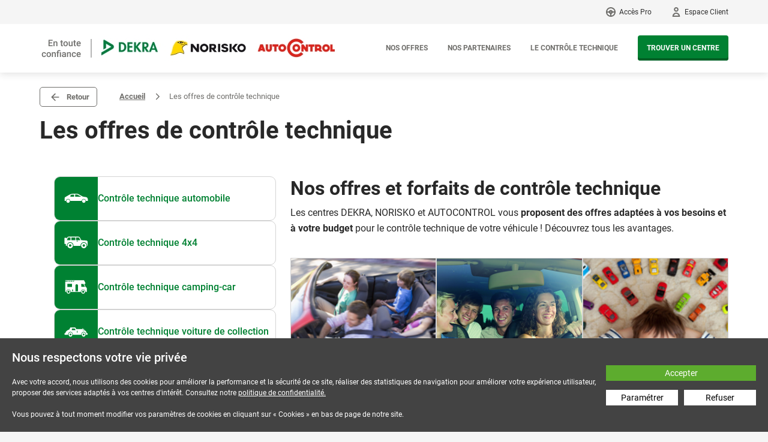

--- FILE ---
content_type: text/html; charset=UTF-8
request_url: https://www.dekra-norisko.fr/les-offres-de-controle-technique,id-148
body_size: 11414
content:
<!DOCTYPE html>
<!--[if lt IE 7]><html class="no-js lt-ie9 lt-ie8 lt-ie7" lang="fr"> <![endif]--><!--[if IE 7]><html class="no-js lt-ie9 lt-ie8" lang="fr"> <![endif]--><!--[if IE 8]><html class="no-js lt-ie9" lang="fr"> <![endif]--><!--[if gt IE 8]><!--><html class="no-js" lang="fr">
<!--<![endif]-->
    <head>
	<meta name="generator" content="Melis Platform">

	
	<link rel="canonical" href="https://www.dekra-norisko.fr/les-offres-de-controle-technique,id-148">

<title>Offres contrôle technique - Dekra-Norisko.fr - Dekra-Norisko.fr</title>
	<meta name="description" content="Profitez de nombreux avantages en effectuant votre contrôle technique automobile dans les centres DEKRA, NORISKO et AUTOCONTROL.">

        <meta http-equiv="Content-Type" content="text/html; charset=utf-8">
        <meta http-equiv="X-UA-Compatible" content="IE=edge,chrome=1">
        <meta http-equiv="Content-Language" content="fr">
        <meta http-equiv="generator" content="Melis Platform">

        
        <!-- Favicon -->
        <link rel="apple-touch-icon" sizes="180x180" href="/Dekra/img/favicon/apple-touch-icon.png">
        <link rel="icon" type="image/png" sizes="32x32" href="/Dekra/img/favicon/favicon-32x32.png">
        <link rel="icon" type="image/png" sizes="16x16" href="/Dekra/img/favicon/favicon-16x16.png">
        <link rel="manifest" href="/Dekra/img/favicon/site.webmanifest">

        <script type="text/javascript" crossorigin="anonymous" src="/Dekra/js/lib/js.cookie.min.js"></script>

        
        <script>
            window.dataLayer = window.dataLayer || [];

            dataLayer.push({"content_group":"TO BE CONFIRMED"});
        </script>



        <!-- Google Tag Manager -->
        <script>(function(w,d,s,l,i){w[l]=w[l]||[];w[l].push({'gtm.start':
                    new Date().getTime(),event:'gtm.js'});var f=d.getElementsByTagName(s)[0],
                j=d.createElement(s),dl=l!='dataLayer'?'&l='+l:'';j.async=true;j.src=
                'https://www.googletagmanager.com/gtm.js?id='+i+dl;f.parentNode.insertBefore(j,f);
            })(window,document,'script','dataLayer','GTM-MN4R9S');</script>
        <!-- End Google Tag Manager -->

        <script>
            rgpd = Cookies.get('melisGdpr');

            if(typeof rgpd != "undefined") {
                rgpd = JSON.parse(rgpd);

                if(Object.keys(rgpd.data).length !== 0) {

                    Object.keys(rgpd.data).forEach(function(key) {
                        if(rgpd.data[key]) {
                            id = key.split("_")[1];

                            dataLayer.push({
                                'event': 'rgpd_activate_'+id
                            });
                        }
                    });
                }
            }
        </script>

        
<script>
var allowTracking = 1;
</script>                
                


        <meta name="viewport" content="width=device-width, initial-scale=1, maximum-scale=1, user-scalable=no">
        <meta name="generator" content="Melis Platform">

        <meta name="google-site-verification" content="h2FcaeTUn7e7JfUEUV7chAgsJaOrMP6W3OZ_kizXHkg">
        <meta name="facebook-domain-verification" content="pk3y3s113521ru2cbvyecmann3mbnk">

        <link rel="apple-touch-icon" href="/Dekra/img/favicon/apple-touch-icon.png">

        <link href="/Dekra/tunnel/css/cdn.css?v=3.1.5" media="screen" rel="stylesheet" type="text/css">
<link href="/Dekra/css/popup_v2.css?v=3.1.5" media="screen" rel="stylesheet" type="text/css">
<link href="/Dekra/css/contenu.css?v=3.1.5" media="screen" rel="stylesheet" type="text/css">
<link href="/Dekra/css/commun.css?v=3.1.5" media="screen" rel="stylesheet" type="text/css">
<link href="/Dekra/tunnel/css/custom.css?v=3.1.5" media="screen" rel="stylesheet" type="text/css">
<link href="/Dekra/tunnel/css/commun.v2.css?v=3.1.5" media="screen" rel="stylesheet" type="text/css">
<link href="/Dekra/css/gdpr.css?v=3.1.5" media="screen" rel="stylesheet" type="text/css">
<link href="/Dekra/css/fonts/Roboto/roboto.css?v=3.1.5" media="screen" rel="stylesheet" type="text/css">    


<link href="/css/page-plugin-width.css?idpage=148" media="screen" rel="stylesheet" type="text/css"></head>

    <body itemscope itemtype="http://schema.org/WebPage" class="">

                <!-- Google Tag Manager (noscript) -->
        <noscript><iframe src="https://www.googletagmanager.com/ns.html?id=GTM-MN4R9S" height="0" width="0" style="display:none;visibility:hidden"></iframe></noscript>
        <!-- End Google Tag Manager (noscript) -->
        
        <form method="post" action="/tunnel" id="form-tunnel">
            <input type="hidden" name="activite" id="tunnel-activite" value="VL">
            <input type="hidden" name="latitude" id="tunnel-latitude" value="">
            <input type="hidden" name="longitude" id="tunnel-longitude" value="">
            <input type="hidden" name="zipcode" id="tunnel-zipcode" value="">
            <input type="hidden" name="geoloc" id="tunnel-geoloc" value="0">
            <input type="hidden" name="ville" id="tunnel-ville" value="">
            <input type="hidden" name="partner" id="tunnel-partner" value="">
            <input type="hidden" name="flash" id="tunnel-flash" value="0">
            <input type="hidden" name="tunnelcustom" id="tunnelcustom" value="">
        </form>

        <!--[if lt IE 8]><p class="browserupgrade"></p><![endif]-->

                <header class="main-header">
            
            <div data-pcache-code="header_nav_user_access" data-pcache-gendate="2026-01-18 15:27:00" data-pcache-plugin-name="DekraHeaderNavUserAccessPlugin" data-pcache-plugin-id="DekraHeaderNavUserAccessPlugin" data-pcache-plugin-dbkey="DekraHeaderNavUserAccessPlugin">
    

<div class="links">
    <div class="content-wrapper">

        <a class="link-acces-pro" href="https://acces-pro.dekra-norisko.fr/auth" target="_blank" rel="noopener">Accès Pro</a>
                    <a class="link-espace-client" href="#">Espace Client</a>
            <div class="sub-menu user user-notlogged">
                <div class="login">
                    <p>J'ai déja un compte</p>
                    <form action="" method="post" id="" class="jq-validate f-login js-login">
                        <p class="field-form">
                            <input type="text" name="email" id="email" placeholder="Mon adresse email" class="email required" data-error-msg="Erreur champ invalide">
                        </p>
                        <p class="field-form">
                            <input type="password" id="password-h" name="password-h" placeholder="Mon mot de passe" class="required" data-error-msg="Erreur champ invalide">
                        </p>

                        <input id="login-from-menu" disabled type="submit" value="Se connecter" class="dekrav2-btn dekra-btn-primary">

                    </form>

                    <div class="btns">

                        <a href="#" class="js-open-popin-password">Mot de passe oublié ?</a>

                        <a href="/espace-client" class="dekrav2-btn dekra-btn-primary">Créer un compte</a>

                    </div>

                </div>
            </div>
            </div>
</div>

<div class="content">
    <div class="content-wrapper">
        <div class="logo" itemprop="name">
            <a href="/"><img src="/Dekra/img/icons/logo.jpg" alt="Dekra Norisko Autocontrol"></a>
        </div>
        <nav>
            <div class="burger"></div>
            <ul>
                <li><a href="/les-offres-de-controle-technique,id-148">Nos offres</a></li>
                <li>
                    <a href="#" class="js-link-hidden" data-link="/nos-partenaires,id-14">Nos partenaires</a>
                </li>
                <li><a href="/le-controle-technique,id-31">Le contrôle technique</a></li>
                <li>
                    <div class="dekrav2-btn dekra-btn-primary">
                        <a href="/storelocator">Trouver un centre</a>                    </div>
                </li>

                <li class="hide-desktop"><a href="/espace-client">Espace Client</a></li>
                <li class="hide-desktop"><a class="link-acces-pro" href="https://acces-pro.dekra-norisko.fr/auth" target="_blank" rel="noopener">Accès Pro</a></li>
                            </ul>
        </nav>
    </div>
</div></div>













        
</header>


                    <div class="booking-tool-container sticky-search hide-desktop">
                <div>
                    <div class="hide-desktop h2">Trouver un centre de contrôle technique</div>

                                <form class="booking-tool" autocomplete="off" id="form-3646">

                            <ul class="container-select-vehicle-group">
                <li class=" ">
                    <label for="bt_id_vehiclegroup_1">
                        <div>
                            <span class="icone"><i class="icon-veh voiture"></i></span>
                            <div class="text">
                                <span>Automobile</span>
                                <small>Utilitaire, Camping car...</small>
                            </div>
                            <div class="circle">
                                <input type="radio" name="id_vehiclegroup" id="bt_id_vehiclegroup_1" value="VL">
                                <span class="label-text"></span>
                            </div>
                        </div>
                    </label>
                </li>
                <li class=" ">
                    <label for="bt_id_vehiclegroup_2">
                        <div>
                            <span class="icone"><i class="icon-veh voituresanspermis"></i></span>
                            <div class="text">
                                <span>Voiture sans permis</span>
                            </div>
                            <div class="circle">
                                <input type="radio" name="id_vehiclegroup" id="bt_id_vehiclegroup_2" value="CL-SP">
                                <span class="label-text"></span>
                            </div>
                        </div>
                    </label>
                </li>
                <li class=" ">
                    <label for="bt_id_vehiclegroup_3">
                        <div>
                            <span class="icone"><i class="icon-veh moto"></i></span>
                            <div class="text">
                                <span>Moto/Scooter</span>
                                <small>2 et 3 roues, quad...</small>
                            </div>
                            <div class="circle">
                                <input type="radio" name="id_vehiclegroup" id="bt_id_vehiclegroup_3" value="CL-MOTO">
                                <span class="label-text"></span>
                            </div>
                        </div>
                    </label>
                </li>
            </ul>
            
                <div>
                    <fieldset class="container-input-city">
                        <input type="text" name="" value="" id="inputCityHome" class="js-autocomplete-address cp" data-autosubmit="false" autocomplete="off">
                        <label for="inputCityHome">Ville ou code postal</label><button class="geo js-btn-geoloca" type="button"><i class="ic ic_20_gps"></i></button>
                    </fieldset>

                    <fieldset class="container-partnercode ">
                        <a href="#" class="js-use-code">Utiliser un code</a>

                        <div>
                            <input type="text" id="inputCodePartner" name="partnercode" autocomplete="off" value="" class="js-partner-code ">
                            <label for="inputCodePartner">Votre code</label>
                        </div>

                        <span class="js-partner-code-error partner-error-code">Ce code n'est pas valide</span>
                    </fieldset>

                    <button type="button" class="dekrav2-btn dekra-btn-secondary dekra-btn-large text-uppercase js-submit-form-tunnel " disabled>Trouver un centre</button>
                </div>
            </form>


                            </div>
            </div>
            

<!-- Modal Password    -->
<div class="modal fade alert-popup-bootstrap mfp-hide" id="popin-password" tabindex="-1" role="dialog" aria-hidden="true">
    <div class="modal-dialog modal-dialog-centered" role="document">
        <div class="modal-content">
            <div class="modal-header">
                <a href="#" class="close" data-dismiss="modal" aria-label="Close"> <span aria-hidden="true">×</span> </a>
                <h5 class="modal-title">Mot de passe oublié</h5>
            </div>
            <div class="modal-body">
                <form class="js-tunnel-form-password-recovery">
                    <p>Envoyer un lien de réinitialisation du mot de passe par email :</p>
                    <div class="form-group mb-3">
                        <input type="email" class="form-control" id="login-email2" value="" placeholder="Adresse email" required="">
                    </div>

                    <div class="js-error invalid-feedback"></div>

                    <p class="actions">
                        <a href="#" type="button" class="dekra-btn-primary dekra-btn-small dekrav2-btn js-btn-submit-password-forgot">Envoyer</a>
                    </p>
                </form>
                <p class="mute"><a href="#" data-toggle="modal" data-target="#tunnel-form-login" data-dismiss="modal">Annuler</a></p>
            </div>

            <div class="modal-body d-none js-valid">
                <div class="js-success"></div>
            </div>
        </div>
    </div>
</div>

        

<div class="Wrapper-conainer">
	<div class="main-container">
    	<section class="dekra_pagecontent  clearfix">

			
        <div class="dekra_head">

                            <div class="dekra_breadcrumb">

                    <div class="content-wrapper">

                        <button class="btn btn-white back-button js-button-history-back">Retour</button>

                                                                <a href="/" title="Accueil">Accueil</a>
                                                                            <i class="breadcrumb-separator"></i>
                                                                        <span>Les offres de contrôle technique</span>
                                                                    <h1 itemprop="name">Les offres de contrôle technique</h1>
                                
                    </div>

                </div>

                
        </div>

        <script type="application/ld+json">
            {"@context":"http:\/\/schema.org","@type":"BreadcrumbList","itemListElement":[{"@type":"ListItem","position":1,"item":{"name":"Accueil","@id":"\/"}},{"@type":"ListItem","position":2,"item":{"name":"Les offres de contr\u00f4le technique"}}]}        </script>
        
            <div class="content-wrapper ">

                <div class="w100">
                    <div class="clearfix"></div>                </div>

                
                <div class="w100_columns">
                    <div class="cleft">
                        <div class="clearfix">	<div class="dekraminitpl__left_vehicule_liste">
    <div class="entete">
        <div class="titre">Véhicules automobiles</div>
    </div>
    <ul>
        <li>
            <a href="/media/le-controle-technique,id-31">
                <div><img src="/Dekra/inte/minitpl_icons/vehicules/voiture.svg"></div>
                <div>Contrôle technique automobile</div>
            </a>
        </li>
        <li>
            <a href="/le-controle-technique/le-controle-technique-pour-les-4x4,id-94">
                <div><img src="/Dekra/inte/minitpl_icons/vehicules/4x4.svg"></div>
                <div>Contrôle technique 4x4</div>
            </a>
        </li>
        <li>
            <a href="/le-controle-technique/le-controle-technique-d-un-camping-car,id-69">
                <div><img src="/Dekra/inte/minitpl_icons/vehicules/CampingCar.svg"></div>
                <div>Contrôle technique camping-car</div>
            </a>
        </li>
        <li>
            <a href="/le-controle-technique/le-controle-technique-d-une-voiture-de-collection,id-78">
                <div><img src="/Dekra/inte/minitpl_icons/vehicules/Collection.svg"></div>
                <div>Contrôle technique voiture de collection</div>
            </a>
        </li>
        <li>
            <a href="/le-controle-technique/le-controle-technique-d-un-utilitaire,id-83">
                <div><img src="/Dekra/inte/minitpl_icons/vehicules/Camion-fill.svg"></div>
                <div>Contrôle technique utilitaire</div>
            </a>
        </li>
    </ul>
    <div class="entete">
        <div class="titre">Véhicules légers</div>
    </div>
    <ul>
        <li>
            <a href="/le-controle-technique/controle-technique-moto-tout-savoir-sur-la-reglementation-id-11017">
                <div><img src="/Dekra/inte/minitpl_icons/vehicules/Moto.svg"></div>
                <div>Contrôle technique moto</div>
            </a>
        </li>
        <li>
            <div>
                <div><img src="/Dekra/inte/minitpl_icons/vehicules/MotoCollection.svg"></div>
                <div>Contrôle technique moto collection</div>
            </div>
        </li>
        <li>
            <a href="/le-controle-technique/controle-technique-scooter-et-mobylette-tout-savoir-sur-la-reglementation,id-11018">
                <div><img src="/Dekra/inte/minitpl_icons/vehicules/Scooter.svg"></div>
                <div>Contrôle technique scooter</div>
            </a>
        </li>
        <li>
            <a href="/le-controle-technique/controle-technique-des-voitures-sans-permis,id-1023">
                <div><img src="/Dekra/inte/minitpl_icons/vehicules/SansP.svg"></div>
                <div>Contrôle technique sans permis</div>
            </a>
        </li>
        <li>
            <div>
                <div><img src="/Dekra/inte/minitpl_icons/vehicules/50cm3.svg"></div>
                <div>Contrôle technique 50 cm3</div>
            </div>
        </li>
        <li>
            <a href="/le-controle-technique/controle-technique-quad-tout-savoir-sur-la-reglementation-2024,id-11019">
                <div><img src="/Dekra/inte/minitpl_icons/vehicules/Quad.svg"></div>
                <div>Contrôle technique quad</div>
            </a>
        </li>
    </ul>
</div></div>                    </div>
                    <div class="cright">
                        <div class="clearfix">	<div data-melis-plugin-tag-id="tag01_1730795836" class="plugin-width-lg-100-00 plugin-width-md-100-00 plugin-width-xs-100-00"><h2>Nos offres et forfaits de contrôle technique</h2>
<p>Les centres DEKRA, NORISKO et AUTOCONTROL vous <b>proposent des offres adaptées à vos besoins et à votre budget</b> pour le contrôle technique de votre véhicule ! Découvrez tous les avantages.</p></div>	<div data-melis-plugin-tag-id="tag-miniTpl_1730884405" class="plugin-width-lg-100-00 plugin-width-md-100-00 plugin-width-xs-100-00"><div class="dekraminitpl_ensavoirplus">
<div class="entete"></div>
<div class="items">
<div class="item" aria-hidden="true">
<div class="item_image"><a href="/le-controle-technique-id-99"><img src="/media/DK_CT_186x170.jpg" width="186" height="170"></a></div>
<div class="item_textes"><strong><a href="/le-controle-technique-id-99">Contrôle technique périodique</a></strong></div>
</div>
<div class="item" aria-hidden="true">
<div class="item_image"><a href="/les-offres-de-controle-technique/le-forfait-controle-co,id-1237"><img src="/media/image/home/VISUEL_eco_modHP.jpg" width="600" height="544"></a></div>
<div class="item_textes"><strong><a href="/les-offres-de-controle-technique/le-forfait-controle-co,id-1237">Forfait Contrôle €CO</a></strong></div>
</div>
<div class="item" aria-hidden="true">
<div class="item_image"><a href="/les-offres-de-controle-technique/le-forfait-controle-pass,id-71"><img src="/media/DK_pass_186x170.jpg" width="186" height="170"></a></div>
<div class="item_textes"><strong><a href="/les-offres-de-controle-technique/le-forfait-controle-pass,id-71">Forfait Contrôle PASS</a></strong></div>
</div>
</div>
</div></div>	<div data-melis-plugin-tag-id="tag-miniTpl_1730884566" class="plugin-width-lg-100-00 plugin-width-md-100-00 plugin-width-xs-100-00"><div class="dekraminitpl_ensavoirplus">
<div class="entete"></div>
<div class="items">
<div class="item" aria-hidden="true">
<div class="item_image"><a href="/les-offres-de-controle-technique/le-forfait-vert-faites-un-vrai-geste-pour-l-environnement,id-70"><img src="/media/img/decline/DK_vert_186x170.jpg" width="186" height="170"></a></div>
<div class="item_textes"><strong><a href="/les-offres-de-controle-technique/le-forfait-vert-faites-un-vrai-geste-pour-l-environnement,id-70">Forfait <br>VERT</a></strong></div>
</div>
<div class="item" aria-hidden="true">
<div class="item_image"><a href="/les-offres-de-controle-technique/le-controle-volontaire-fiabilis-vous-souhaitez-etre-rassure-sur-l-etat-de-votre-vehicule,id-29"><img src="/media/img/decline/visu-05.jpg" width="230" height="230"></a></div>
<div class="item_textes"><strong><a href="/les-offres-de-controle-technique/le-controle-volontaire-fiabilis-vous-souhaitez-etre-rassure-sur-l-etat-de-votre-vehicule,id-29">Contrôle <br>FIABILIS</a></strong></div>
</div>
<div class="item" aria-hidden="true">
<div class="item_image"><a href="/les-offres-de-controle-technique/le-forfait-transparence,id-1288"><img src="/media/img/decline/PageHub_NosOffres.jpg" width="221" height="221"></a></div>
<div class="item_textes"><strong><a href="/les-offres-de-controle-technique/le-forfait-transparence,id-1288">Forfait Transparence</a></strong></div>
</div>
</div>
</div></div>	<div data-melis-plugin-tag-id="tag01_1737641253" class="plugin-width-lg-100-00 plugin-width-md-100-00 plugin-width-xs-100-00"><h2>Un contrôle technique adapté à vos besoins</h2></div>	<div data-melis-plugin-tag-id="tag01_1737975469" class="plugin-width-lg-100-00 plugin-width-md-100-00 plugin-width-xs-100-00"><h3>Contrôle technique réglementaire</h3>
<p>Le premier contrôle technique doit s’effectuer dans les 6 mois qui précèdent la date du 4e anniversaire de mise en circulation du véhicule. Il est ensuite obligatoire tous les deux ans. Ce contrôle technique doit impérativement être réalisé dans un centre agréé, dans le respect des règles environnementales et de sécurité.</p></div>	<div data-melis-plugin-tag-id="tag01_1737975547" class="plugin-width-lg-100-00 plugin-width-md-100-00 plugin-width-xs-100-00"><h3>Vente de véhicule d'occasion</h3>
<p>Lors de la vente d’un <strong>véhicule d’occasion</strong>, le <strong>contrôle technique </strong>est obligatoire mais n’a pas besoin d’être positif.</p>
<div class="bloc grid-100">
<p>En effet, en cas de réparations à effectuer, la <strong>vente du véhicule</strong> peut tout de même se faire dès lors que l’acheteur accepte ces réparations. Le procès-verbal du contrôle doit dater de moins de 6 mois (ou de moins de 2 mois pour une contre-visite) à la signature du contrat de vente. Seuls les véhicules neufs et récents de moins de 4 ans sont exemptés d’une visite au contrôle technique. <br>Pour faciliter et sécuriser la vente de votre auto, choisissez le<a href="/les-offres-de-controle-technique/le-forfait-transparence,id-1288"> <strong>Forfait Transparence</strong></a> lors du contrôle technique. </p>
</div></div>	<div data-melis-plugin-tag-id="tag01_1737975565" class="plugin-width-lg-100-00 plugin-width-md-100-00 plugin-width-xs-100-00"><h3>Départ en vacances</h3>
<p><a href="/guides/preparer-son-controle-technique/pourquoi-faire-un-controle-technique-avant-de-partir-en-vacances-,id-1113">Un départ en vacances est l'occasion d'effectuer le contrôle technique de votre véhicule</a> afin d'être rassuré sur l'état de celui-ci et de partir l'esprit tranquille. Faites un contrôle volontaire de votre voiture, découvrez le <a href="/guides/preparer-son-controle-technique/pourquoi-faire-un-controle-technique-avant-de-partir-en-vacances-,id-1113">FIABILIS</a>.</p></div>	<div data-melis-plugin-tag-id="tag-miniTpl_1730888861" class="plugin-width-lg-100-00 plugin-width-md-100-00 plugin-width-xs-100-00"><div class="dekraminitpl_besoin_ct_prdv">
<div>
<div class="text"><img src="/Dekra/inte/minitpl_icons/calendar-check.svg">
<p>Besoin d’un contrôle technique pour votre véhicule ?</p>
</div>
<div class="btn_prdv"><a href="/tunnel#mon_centre" class="dekrav2-btn dekra-btn-primary"> <img src="/Dekra/inte/minitpl_icons/calendar.svg"> Prendre rendez-vous en ligne </a></div>
</div>
</div></div>	<div class="plugin-width-lg-100-00 plugin-width-md-100-00 plugin-width-xs-100-00" style="width: 100%;">
    <div class="clearfix"></div>
    <div class="clearfix block-section"></div>
</div></div>                    </div>
                    <div class="c100">
                        <div class="clearfix">	<div data-melis-plugin-tag-id="3" class="plugin-width-lg-100-00 plugin-width-md-100-00 plugin-width-xs-100-00"><div class="bloc grid-100">
<h2>Promotions /réductions sur le contrôle technique </h2>
<p><strong>Les centres DEKRA, NORISKO et AUTOCONTROL vous proposent</strong> des tarifs avantageux en matière de contrôle technique tout au long de l'année.</p>
<div class="dekraminitpl_list_sublist">
<ul>
<li><a href="/les-offres-de-controle-technique/ventes-flash-des-creneaux-horaires-a-prix-promo-sur-votre-controle-technique-automobile,id-77">Ventes FLASH</a></li>
<li><a href="/les-offres-de-controle-technique/payez-en-deux-fois-votre-controle-technique-une-solution-pour-votre-pouvoir-d-achat-,id-79">Paiement en trois ou quatre fois</a></li>
<li><a href="/les-offres-de-controle-technique/paiement-en-ligne,id-150">Paiement en ligne</a></li>
<li><a href="/les-offres-de-controle-technique/paiement-en-ligne,id-150">Promotion centre</a></li>
<li><a href="/nos-partenaires,id-14">Partenariats nationaux</a></li>
<li><a href="/les-offres-de-controle-technique/partenariats-locaux-,id-151">Partenariats locaux</a></li>
</ul>
<p></p>
<p>Cliquez <a href="/storelocator" class="action">ici</a> pour bénéficier de réductions et de promotions.</p>
</div>
</div></div>	<div data-melis-plugin-tag-id="tag01_1737976126" class="plugin-width-lg-100-00 plugin-width-md-100-00 plugin-width-xs-100-00"><h2>L'offre permis à points</h2></div>	<div data-melis-plugin-tag-id="tag01_1737976141" class="plugin-width-lg-100-00 plugin-width-md-100-00 plugin-width-xs-100-00">En partenariat avec stages-points.fr, l'offre permis à points DEKRA, NORISKO et AUTOCONTROL vous permet de récupérer des points sur votre permis de conduire.<br><a href="/les-offres-de-controle-technique/l-offre-permis-a-points-de-dekra-norisko-et-autocontrol,id-5013" class="action">Découvrir l'offre permis à points</a></div>	<div data-melis-plugin-tag-id="tag-miniTpl_1737976227" class="plugin-width-lg-100-00 plugin-width-md-100-00 plugin-width-xs-100-00"><div class="dekraminitpl_ensavoirplus">
<div class="entete">
<div class="titre">LIRE AUSSI</div>
</div>
<div class="items">
<div class="item" aria-hidden="true">
<div class="item_textes"><strong>Les centres DEKRA, NORISKO, AUTOCONTROL s'occupent-ils des réparations ?<br></strong>
<div><a class="dekrav2-btn dekra-btn-secondary" href="/les-centres-dekra-norisko-auto-ou-autocontrol-s-occupent-ils-des-reparations-,id-3048?faqId=1146"> Lire l’article <img src="/Dekra/inte/minitpl_icons/chevron_right.svg"> </a></div>
</div>
</div>
<div class="item" aria-hidden="true">
<div class="item_textes"><strong>Que faire si j'ai perdu le procès-verbal de mon contrôle technique ?<br><br></strong>
<div><a class="dekrav2-btn dekra-btn-secondary" href="/faq/controle-technique-/que-faire-si-j-ai-perdu-le-proces-verbal-de-mon-controle-technique-,id-3048?faqId=1036"> Lire l’article <img src="/Dekra/inte/minitpl_icons/chevron_right.svg"> </a></div>
</div>
</div>
<div class="item" aria-hidden="true">
<div class="item_textes"><strong>Quel est le prix d'une amende pour absence de contrôle technique ?<br><br></strong>
<div><a class="dekrav2-btn dekra-btn-secondary" href="/faq/prix-controle-technique-/quel-est-le-prix-d-une-amende-pour-absence-de-controle-technique-,id-3048?faqId=1050"> Lire l’article <img src="/Dekra/inte/minitpl_icons/chevron_right.svg"> </a></div>
</div>
</div>
</div>
</div></div>	<div data-melis-plugin-tag-id="tag-miniTpl_1748271701" class="plugin-width-lg-100-00 plugin-width-md-100-00 plugin-width-xs-100-00"><div class="dekraminitpl__button_prdv"><a href="/tunnel/vehicule" class="dekrav2-btn dekra-btn-primary"> <img src="/Dekra/inte/minitpl_icons/calendar.svg"> Prendre rendez-vous en ligne </a></div></div></div>                    </div>
                </div>
            </div>
        </section>
    </div>
</div>

        <script>
            if (document.querySelector('.form-candidature')) {

                var recaptchaApiKey = '6LeHEtEZAAAAAOwJGMHB3llcj54Jxk4Mol_4Wdox';

                document.addEventListener('DOMContentLoaded', function () {
                    var recaptchaScript = document.createElement('script');
                    recaptchaScript.src = 'https://www.google.com/recaptcha/api.js?render=6LeHEtEZAAAAAOwJGMHB3llcj54Jxk4Mol_4Wdox';
                    recaptchaScript.async = true;
                    recaptchaScript.defer = true;
                    document.head.appendChild(recaptchaScript);
                });
            }
        </script>
        


        <div class="footer">
<div class="content-wrapper">
<div class="top"><nav class="links-footer hide-mobile">
<ul>
<li><a href="/actualites/espace-presse,id-3033">Espace presse</a></li>
<li><a href="https://blog.dekra-norisko.fr/" target="_blank" rel="noopener">Blog Dekra</a></li>
<li><a href="/le-controle-technique,id-31">Contrôle technique auto</a></li>
<li><a href="/faq,id-17">FAQ</a></li>
<li><a href="/lexique,id-1099">Lexique</a></li>
</ul>
</nav><nav class="links-socials">
<ul>
<li class="hide-mobile"><span>Suivez-nous </span></li>
<li class="facebook"><a target="_blank" href="https://www.facebook.com/dekra.automotive" rel="noopener"></a></li>
<li class="instagram"><a target="_blank" href="https://www.instagram.com/dekranorisko" rel="noopener"></a></li>
<li class="linkedin hide-desktop"><a target="_blank" href="https://fr.linkedin.com/company/dekra-automotive-sas" rel="noopener"></a></li>
<li class="youtube"><a target="_blank" href="https://www.youtube.com/user/DekraNorisko" rel="noopener"></a></li>
</ul>
</nav></div>
<div class="bottom"><nav class="links-sitemap">
<div class="grid hide-desktop fi">
<p><a href="#">Nous connaître <b class="fa fa-angle-down"></b></a></p>
</div>
<div class="footer2">
<div class="grids">
<div class="grid">
<p><span class="sub">à propos de nous <b class="fa fa-angle-down"></b></span></p>
<ul class="sub-menu">
<li><a href="/a-propos-de-nous,id-21">Qui sommes-nous ?</a></li>
<li><a href="/a-propos-de-nous/nos-enseignes,id-35">Nos enseignes</a></li>
<li><a href="/a-propos-de-nous/nos-engagements,id-112">Nos engagements </a></li>
<li><a href="/les-offres-de-controle-technique/nos-partenaires,id-14">Nos partenaires</a></li>
<li><a href="/a-propos-de-nous/le-groupe-dekra-automotive,id-1148">Le groupe DEKRA Automotive</a></li>
</ul>
</div>
<div class="grid">
<p><span class="sub">Nos activités <b class="fa fa-angle-down"></b></span></p>
<ul class="sub-menu">
<li><a target="_blank" href="https://www.dekra-pl.com/" rel="noopener">Le contrôle technique poids lourds</a></li>
<li><a href="/a-propos-de-nous/le-groupe-dekra-automotive,id-1148">Gestion des véhicules d'occasion <br>accompagnement des réseaux de distribution</a></li>
<li><a href="/a-propos-de-nous/le-groupe-dekra-automotive,id-1148">Expertise de véhicules</a></li>
<li><a href="/a-propos-de-nous/le-groupe-dekra-automotive,id-1148">Gestion de sinistres pour le compte d'assurances</a></li>
<li><a href="/a-propos-de-nous/le-groupe-dekra-automotive,id-1148">Centre de tests et d'essais</a></li>
<li><a href="http://www.le-code-dekra.fr/" target="_blank" rel="noopener">Code de la route</a></li>
</ul>
</div>
<div class="grid grid-double">
<p><span class="sub">Nous rejoindre <b class="fa fa-angle-down"></b></span></p>
<ul class="sub-menu">
<li><a href="/entreprendre-ensemble,id-63">Devenir affilié</a></li>
<li><a target="_blank" href="https://emplois.dekra.com/" rel="noopener">Carrière &amp; Emplois</a></li>
<li><a href="/guides/devenir-controleur-technique,id-1270"><span>Devenir contrôleur technique</span></a></li>
</ul>
<hr>
<p><span class="sub">Vignette écologique allemande <b class="fa fa-angle-down"></b></span></p>
<ul class="sub-menu">
<li><a href="/qu-est-ce-que-la-vignette-ecologique-allemande-,id-129">Présentation </a></li>
<li><a href="/commander-la-vignette-ecologique,id-130">Commander</a></li>
</ul>
</div>
<div class="grid">
<p><span class="sub"><a href="/guides,id-1104">Guides et dossiers<b class="fa fa-angle-down"></b></a></span></p>
<ul class="sub-menu">
<li><a href="/le-controle-technique,id-31">Tout sur le contrôle technique </a></li>
<li><a href="/guides/controle-technique-2019-evolution-du-controle-de-la-pollution,id-1291">Contrôle technique 2019 </a></li>
<li><a href="/nouveau-controle-technique-2018-tout-savoir-sur-la-reforme,id-1233">Réglementation 2018</a></li>
<li><a href="/guides/nouveau-controle-technique-2018-tout-savoir-sur-la-reforme/la-reglementation-du-controle-technique-2018-l-essentiel-de-la-nouvelle-loi,id-1240">L'essentiel de la loi</a></li>
<li><a href="/guides/nouveau-controle-technique-2018-tout-savoir-sur-la-reforme/controle-technique-2018-points-et-fonctions-controles,id-1241">Points de contrôle et fonctions contrôlées</a></li>
<li><a href="/guides/nouveau-controle-technique-2018-tout-savoir-sur-la-reforme/controle-technique-2018-et-homologation-vasp-des-fourgons-amenages,id-1242">Homologation VASP des fourgons aménagés</a></li>
</ul>
</div>
<div class="grid hide-desktop">
<p><a href="/mentions-legales,id-39">Mentions légales</a></p>
</div>
<div class="grid hide-desktop">
<p><a href="/conditions-generales-d-utilisation-et-de-ventes,id-22">CGU-CGV</a></p>
</div>
<div class="grid hide-desktop">
<p><a href="#" class="open-cookies">Cookies</a></p>
</div>
<div class="grid hide-desktop">
<p><a href="/contact,id-38">Nous contacter</a></p>
</div>
</div>
<div class="secu hide-mobile">
<p>Dekra Automotive partenaire de la sécurité routière</p>
<img src="/media/icons/Logo_securite_routiere.webp" alt="DEKRA partenaire de la sécurité routière" width="100%" height="100%"></div>
</div>
</nav></div>
</div>
</div>
<div class="footer-bottom">
<div class="content-wrapper">
<div class="logo"><a href="/"><img src="/Dekra/img/icons/logo.png" alt="Dekra Norisko Autocontrol"></a></div>
<nav class="links-bottom">
<div class="logo-footer hide-desktop"><img src="/media/image/icons/logo-mobile.png" alt=""></div>
<ul class="hide-mobile">
<li><a href="/plan-du-site,id-160">Plan du site</a></li>
<li>|</li>
<li><a href="/mentions-legales,id-39">Mentions légales</a></li>
<li>|</li>
<li><a href="/faq,id-17">Contact</a></li>
<li>|</li>
<li><a href="/conditions-generales-d-utilisation-et-de-ventes,id-22">Conditions générales</a></li>
<li>|</li>
<li><a href="/conditions-generales-d-utilisation-et-de-ventes/politique-generale-de-protection-des-donnees-personnelles-de-dekra-automotive,id-1243">Données personnelles</a></li>
<li>|</li>
<li><a href="#" class="open-cookies">Cookies</a></li>
<li>|</li>
<li>© Dekra Norisko 2022</li>
</ul>
</nav></div>
</div><style>
    .melis-ui-outlined {
        width: 100% !important;
    }
</style>










<div class="dekra-gdpr hidden">
    <div class="content">
        <div class="title">Nous respectons votre vie privée</div>
        <div class="desc">
            Avec votre accord, nous utilisons des cookies pour améliorer la performance et la sécurité de ce site, réaliser des statistiques de navigation pour améliorer votre expérience utilisateur, proposer des services adaptés à vos centres d'intérêt.
            Consultez notre <a href="https://www.dekra-norisko.fr/conditions-generales-d-utilisation-et-de-ventes/politique-generale-de-protection-des-donnees-personnelles-de-dekra-automotive,id-1243">politique de confidentialité.</a><br>
            <br>
            Vous pouvez à tout moment modifier vos paramètres de cookies en cliquant sur « Cookies » en bas de page de notre site.
        </div>
    </div>

    <div class="buttons">
        <button id="gdpr-accept" class="accepter">Accepter</button>
        <div>
            <button id="gdpr-settings" class="parametrer">Paramétrer</button>
            <button id="gdpr-reject" class="refuser">Refuser</button>
        </div>
    </div>
</div>


<div id="pop-cookies" class="alert-popup pop-cookies mfp-hide">
    <div class="header">Gérer mes préférences</div>

    <div class="content">

        <div class="subheader">
            Nous vous proposons de personnaliser vos paramètres de cookies pour le site dekra-norisko.fr. Vos choix sont sauvegardés via un cookie sur votre appareil pendant une durée de 12 mois. Vous pouvez à tout moment changer votre préférence en cliquant sur «Cookies» en bas de chaque page du site.
        </div>


        <div class="categories">

                                <div class="category">
                        <div class="title">Cookies essentiels (obligatoires)</div>
                        <div class="desc">Cookies indispensables au bon fonctionnement du site comme la navigation et le chargement des pages, et nécessaires à la réalisation du service.</div>

                        
                        <div class="items">

                                                                    <div class="cat green">dekra-norisko.fr</div>
                                                                                <div class="item green">
                                            <div class="name">
                                                PHPSESSID
                                                                                            </div>
                                            <div class="desc">Etablir la communication entre le serveur Web et le navigateur - Durée d’expiration : session</div>
                                            <div class="opt">
                                                                                                        <span class="required fa fa-check-circle"></span>
                                                                                                    </div>
                                        </div>
                                                                                <div class="item green">
                                            <div class="name">
                                                ZDEDebuggerPresent
                                                                                            </div>
                                            <div class="desc">Déboguer le site depuis votre navigateur lorsqu'un dysfonctionnement survient - Durée d’expiration : session</div>
                                            <div class="opt">
                                                                                                        <span class="required fa fa-check-circle"></span>
                                                                                                    </div>
                                        </div>
                                                                                <div class="cat white">Melis Technology</div>
                                                                                <div class="item white">
                                            <div class="name">
                                                melisGdpr
                                                                                            </div>
                                            <div class="desc">Conserver vos choix de consentements sur votre navigateur pour application à chaque connexion - Durée d'expiration : 1 an </div>
                                            <div class="opt">
                                                                                                        <span class="required fa fa-check-circle"></span>
                                                                                                    </div>
                                        </div>
                                                                                <div class="cat green">Google</div>
                                                                                <div class="item green">
                                            <div class="name">
                                                Recaptcha
                                                                                            </div>
                                            <div class="desc">Distinguer les humains des robots et créer des rapports valides sur l'utilisation du site - Durée d'expiration : persistant.</div>
                                            <div class="opt">
                                                                                                        <span class="required fa fa-check-circle"></span>
                                                                                                    </div>
                                        </div>
                                                                                <div class="cat white">Avis-verifies</div>
                                                                                <div class="item white">
                                            <div class="name">
                                                _at.cww, at-lojson-cache-#, at-rand
                                                                                            </div>
                                            <div class="desc">Utiliser par la plateforme de partage AddThis pour veiller à la qualité des avis déposer par les internautes sur son expérience consommateur - Durée d'expiration : persistant</div>
                                            <div class="opt">
                                                                                                        <span class="required fa fa-check-circle"></span>
                                                                                                    </div>
                                        </div>
                                                                </div>
                    </div>
                                        <div class="category">
                        <div class="title">Cookies marketing</div>
                        <div class="desc">Les cookies marketing permettent de présenter des informations pertinentes et des offres adaptées à vos centres d’intérêts lors de votre navigation sur Internet.</div>

                                                            <div class="buttons">
                                        <button class="active-all">Tout activer</button>
                                        <button class="deactive-all enabled">Tout désactiver</button>
                                    </div>
                                
                        <div class="items">

                                                                    <div class="item ">
                                            <div class="name">
                                                Google Doubleclick
                                                                                                        <span class="cookies">DSID, IDE, _troRUID, _troSYNC, _trossion</span>
                                                                                                    </div>
                                            <div class="desc">Suivre les interactions de l’utilisateur avec le site Internet et mesurer l’efficacité des informations ciblées qui lui sont présentées - Durée d'expiration : 24h à 1 an</div>
                                            <div class="opt">
                                                                                                        <input type="checkbox" name="rgpd_101" value="1" class="lcs_check lcs_tt1" autocomplete="off">
                                                                                                    </div>
                                        </div>
                                                                </div>
                    </div>
                                        <div class="category">
                        <div class="title">Cookies statistiques</div>
                        <div class="desc">Les cookies statistiques permettent de comprendre comment les internautes interagissent avec le site dekra-norisko.fr par la collecte et la communication d'informations de manière anonyme.</div>

                                                            <div class="buttons">
                                        <button class="active-all">Tout activer</button>
                                        <button class="deactive-all enabled">Tout désactiver</button>
                                    </div>
                                
                        <div class="items">

                                                                    <div class="item ">
                                            <div class="name">
                                                Google Analytics
                                                                                                        <span class="cookies">_ga, _gid, _gat, _gcl_au</span>
                                                                                                    </div>
                                            <div class="desc">Générer des données statistiques anonymes et analyser l'expérience utilisateur sur le site Internet - Durée d'expiration : 14 mois</div>
                                            <div class="opt">
                                                                                                        <input type="checkbox" name="rgpd_201" value="1" class="lcs_check lcs_tt1" autocomplete="off">
                                                                                                    </div>
                                        </div>
                                                                                <div class="item ">
                                            <div class="name">
                                                Bing
                                                                                                        <span class="cookies">MUID</span>
                                                                                                    </div>
                                            <div class="desc">Utiliser comme identifiant unique de l'utilisateur afin de le suivre en synchronisant l'identifiant à travers plusieurs domaines Microsoft - Durée d'expiration : 1 an</div>
                                            <div class="opt">
                                                                                                        <input type="checkbox" name="rgpd_204" value="1" class="lcs_check lcs_tt1" autocomplete="off">
                                                                                                    </div>
                                        </div>
                                                                                <div class="item ">
                                            <div class="name">
                                                Twitter
                                                                                                        <span class="cookies">_widgetsettings</span>
                                                                                                    </div>
                                            <div class="desc">Permettre à l'internaute de partager le contenu du site internet sur son profil Twitter -  Durée d'expiration : persistant</div>
                                            <div class="opt">
                                                                                                        <input type="checkbox" name="rgpd_207" value="1" class="lcs_check lcs_tt1" autocomplete="off">
                                                                                                    </div>
                                        </div>
                                                                                <div class="item ">
                                            <div class="name">
                                                Facebook
                                                                                                        <span class="cookies">_fbp</span>
                                                                                                    </div>
                                            <div class="desc">Permettre au réseau social de fournir des offres publicitaires en temps réel d'annonceur tiers - Durée d'expiration : 3 mois</div>
                                            <div class="opt">
                                                                                                        <input type="checkbox" name="rgpd_208" value="1" class="lcs_check lcs_tt1" autocomplete="off">
                                                                                                    </div>
                                        </div>
                                                                </div>
                    </div>
                    
        </div>

        <div class="save-btn-container">

            <div class="txt">Nous utilisons des applications tierces, tels que les réseaux sociaux, qui vous permettent de consulter et/ou de partager des contenus depuis notre site. Certains de ces applicatifs collectent des informations relatives à votre navigation pour lesquels  nous ne disposons d’aucun contrôle. Il en est de même pour les cookies et traceurs tiers actifs sur votre navigateur.</div>

            <button class="save">Sauvegarder</button>
        </div>

    </div>
</div>
        <script src="//maps.googleapis.com/maps/api/js?&amp;language=fr&amp;libraries=places&amp;key=AIzaSyD_E6wcnJUMzjdMkgekH8ZScXDosRDap5Y&amp;channel=9"></script>
<script crossorigin="anonymous" src="//ajax.googleapis.com/ajax/libs/jquery/3.6.0/jquery.min.js"></script>
<script crossorigin="anonymous" src="//ajax.googleapis.com/ajax/libs/jqueryui/1.12.1/jquery-ui.min.js"></script>
<script crossorigin="anonymous" src="/Dekra/js/lib/jplugins/jquery.slick.min.js"></script>
<script crossorigin="anonymous" src="/Dekra/js/lib/lc_switch.js"></script>
<script crossorigin="anonymous" src="/Dekra/js/common.js?v=3.1.5"></script>
<script crossorigin="anonymous" src="/Dekra/js/trackingv2.js?v=3.1.5"></script>
<script crossorigin="anonymous" src="//cdn.jsdelivr.net/npm/bootstrap@4.5.3/dist/js/bootstrap.bundle.min.js"></script>
<script crossorigin="anonymous" src="/Dekra/js/lib/jplugins/jquery.validate.js"></script>
<script crossorigin="anonymous" src="/Dekra/js/lib/jplugins/jquery.mousewheel.js"></script>
<script crossorigin="anonymous" src="/Dekra/js/lib/jplugins/jquery.magnific-popup.min.js"></script>
<script crossorigin="anonymous" src="/Dekra/js/lib/jplugins/jquery.jscrollpane.min.js"></script>
<script crossorigin="anonymous" src="/Dekra/js/lib/jplugins/tempo.js"></script>
<script crossorigin="anonymous" src="/Dekra/js/lib/jplugins/jquery.form.min.js"></script>
<script crossorigin="anonymous" src="/Dekra/js/lib/jplugins/jquery.mask.min.js"></script>
<script crossorigin="anonymous" src="/Dekra/js/inc/main.js?v=3.1.5"></script>
<script crossorigin="anonymous" src="/Dekra/js/custom.js?v=3.1.5"></script>
<script crossorigin="anonymous" src="/Dekra/js/auth-handler-class.js?v=3.1.5"></script>
<script crossorigin="anonymous" src="/Dekra/js/auth-handler-init.js?v=3.1.5"></script>
<script crossorigin="anonymous" src="/Dekra/js/maps-class.js?v=3.1.5"></script>
<script crossorigin="anonymous" src="/Dekra/js/maps-init.js?v=3.1.5"></script>
<script crossorigin="anonymous" src="/Dekra/tunnel/js/map-init.js?v=3.1.5"></script>
<script crossorigin="anonymous" src="/Dekra/js/gdpr.js?v=3.1.5"></script>
<script crossorigin="anonymous" src="/Dekra/js/lib/selectpure.min.js"></script><script>
    //<!--
                $(function () {
                            });

            
    //-->
</script>        <!-- Google tag (gtag.js) -->
        <script async src="https://www.googletagmanager.com/gtag/js?id=AW-11382339717"></script>
        <script>
            window.dataLayer = window.dataLayer || [];
            function gtag(){dataLayer.push(arguments);}
            gtag('js', new Date());
            gtag('config', 'AW-11382339717');
            gtag('config', 'AW-CONVERSION_ID', {'allow_enhanced_conversions':true});
        </script>

        <!-- Global site tag (gtag.js) - Google Ads: 1057192725 -->
        <script async src="https://www.googletagmanager.com/gtag/js?id=AW-1057192725"></script>
        <script>
            window.dataLayer = window.dataLayer || [];
            function gtag(){dataLayer.push(arguments);}
            gtag('js', new Date());
            gtag('config', 'AW-1057192725');
            gtag('config', 'AW-CONVERSION_ID', {'allow_enhanced_conversions':true});
        </script>

        <script>
            rgpd = Cookies.get('melisGdpr');

            if(typeof rgpd != "undefined") {
                rgpd = JSON.parse(rgpd);

                if(Object.keys(rgpd.data).length !== 0) {

                    if(rgpd.data.rgpd_201 !== undefined) {
                        rgpd.data.rgpd_203 = rgpd.data.rgpd_201;
                    }

                    dataLayer.push({'rgpd': rgpd.data});
                }
            }
        </script>
            


<script type="text/javascript" crossorigin="anonymous" src="/MelisFront/plugins/js/plugin.melistagHTML.init.js"></script>
</body>
</html><!-- Rendered with Melis Platform - 2026-01-18 14:58:17 -->


--- FILE ---
content_type: image/svg+xml
request_url: https://www.dekra-norisko.fr/Dekra/inte/minitpl_icons/vehicules/CampingCar.svg
body_size: 3165
content:
<svg width="41" height="40" viewBox="0 0 41 40" fill="none" xmlns="http://www.w3.org/2000/svg">
<path fill-rule="evenodd" clip-rule="evenodd" d="M38.4357 21.1515C38.6444 21.5477 38.7667 21.9837 38.7944 22.4306C38.7944 22.455 38.8018 22.46 38.8085 22.4645C38.814 22.4682 38.819 22.4715 38.819 22.4848V27.3965C38.819 27.527 38.7671 27.6522 38.6748 27.7445C38.5825 27.8368 38.4573 27.8886 38.3268 27.8886H36.3506C36.3537 27.8234 36.3553 27.7579 36.3553 27.6919C36.3553 25.4931 34.5729 23.7107 32.3741 23.7107C30.1754 23.7107 28.3929 25.4931 28.3929 27.6919C28.3929 27.7579 28.3945 27.8234 28.3977 27.8886H11.3205C11.3237 27.8234 11.3253 27.7579 11.3253 27.6919C11.3253 25.4931 9.54286 23.7107 7.3441 23.7107C5.14534 23.7107 3.36289 25.4931 3.36289 27.6919C3.36289 27.7579 3.3645 27.8234 3.36767 27.8886H2.27792C2.14739 27.8886 2.02221 27.8368 1.92992 27.7445C1.83762 27.6522 1.78577 27.527 1.78577 27.3965V10.8158C1.78577 10.6853 1.83762 10.5601 1.92992 10.4678C2.02221 10.3755 2.14739 10.3236 2.27792 10.3236H6.21515V9.05389H2.27792C2.14739 9.05389 2.02221 9.00204 1.92992 8.90974C1.83762 8.81744 1.78577 8.69226 1.78577 8.56173C1.78577 8.43121 1.83762 8.30603 1.92992 8.21373C2.02221 8.12143 2.14739 8.06958 2.27792 8.06958H33.6366C33.7275 8.06986 33.8165 8.09529 33.8938 8.14307C33.9711 8.19085 34.0337 8.2591 34.0746 8.34027L36.0432 12.3464C36.1595 12.5643 36.2175 12.8087 36.2114 13.0556C36.2054 13.3026 36.1356 13.5438 36.0088 13.7558C35.882 13.9678 35.7025 14.1434 35.4878 14.2656C35.273 14.3877 35.0303 14.4522 34.7833 14.4528H34.0648L36.6978 19.4482L37.5837 20.1323C37.9366 20.4079 38.227 20.7553 38.4357 21.1515ZM35.4969 19.2808L32.9525 14.4528H28.9808L29.3696 19.2808H35.4969ZM10.709 9.05389V10.3236H13.846V9.05389H10.709ZM17.7479 9.05389H14.8304V10.3236H16.0303L17.7479 9.05389ZM9.72473 9.05389H7.17485V10.3236H9.72473V9.05389ZM13.4995 23.8333V26.5746H15.0666V23.8333H13.4995ZM19.1771 16.9726V26.9191L23.5474 26.9043V16.9726C23.5474 16.3931 23.3172 15.8373 22.9074 15.4275C22.4976 15.0177 21.9418 14.7875 21.3623 14.7875C20.7827 14.7875 20.2269 15.0177 19.8171 15.4275C19.4073 15.8373 19.1771 16.3931 19.1771 16.9726ZM5.28167 14.0846H13.4463V19.5186H5.28167V14.0846Z" fill="white"/>
<path fill-rule="evenodd" clip-rule="evenodd" d="M10.6199 27.6919C10.6199 29.5011 9.15329 30.9677 7.34413 30.9677C5.53497 30.9677 4.06835 29.5011 4.06835 27.6919C4.06835 25.8827 5.53497 24.4161 7.34413 24.4161C9.15329 24.4161 10.6199 25.8827 10.6199 27.6919ZM9.14663 27.6919C9.14663 28.6874 8.33962 29.4944 7.34413 29.4944C6.34863 29.4944 5.54162 28.6874 5.54162 27.6919C5.54162 26.6964 6.34863 25.8894 7.34413 25.8894C8.33962 25.8894 9.14663 26.6964 9.14663 27.6919Z" fill="white"/>
<path fill-rule="evenodd" clip-rule="evenodd" d="M35.6499 27.6919C35.6499 29.5011 34.1833 30.9677 32.3741 30.9677C30.565 30.9677 29.0984 29.5011 29.0984 27.6919C29.0984 25.8827 30.565 24.4161 32.3741 24.4161C34.1833 24.4161 35.6499 25.8827 35.6499 27.6919ZM34.1767 27.6919C34.1767 28.6874 33.3696 29.4944 32.3741 29.4944C31.3787 29.4944 30.5716 28.6874 30.5716 27.6919C30.5716 26.6964 31.3787 25.8894 32.3741 25.8894C33.3696 25.8894 34.1767 26.6964 34.1767 27.6919Z" fill="white"/>
</svg>


--- FILE ---
content_type: image/svg+xml
request_url: https://www.dekra-norisko.fr/Dekra/inte/minitpl_icons/vehicules/Camion-fill.svg
body_size: 1222
content:
<svg width="41" height="40" viewBox="0 0 41 40" fill="none" xmlns="http://www.w3.org/2000/svg">
<path d="M33.8443 17.848L33.6955 17.5211L33.8169 17.5211L33.8171 17.5211H33.8173L33.8175 17.5211L33.8231 17.5211L33.8506 17.5214C33.8761 17.5218 33.9152 17.5226 33.9661 17.5243C34.0679 17.5275 34.2159 17.5342 34.3943 17.5477C34.7548 17.5749 35.2228 17.6287 35.6804 17.7325C36.1515 17.8393 36.5422 17.9839 36.7955 18.1562C37.0297 18.3155 37.0551 18.4266 37.0551 18.5105V26.9805H35.9765C35.3398 24.5681 33.1438 22.7898 30.5314 22.7898C27.9191 22.7898 25.7231 24.5681 25.0863 26.9805H15.9442C15.3075 24.5681 13.1115 22.7898 10.4991 22.7898C7.88675 22.7898 5.69076 24.5681 5.054 26.9805H3.96271V8.99585H24.0736V9.19135V16.973V17.848H24.9486L32.4847 17.848H33.8443ZM13.205 28.4211C13.205 29.9156 11.9935 31.1271 10.499 31.1271C9.00459 31.1271 7.7931 29.9156 7.7931 28.4211C7.7931 26.9267 9.00459 25.7152 10.499 25.7152C11.9935 25.7152 13.205 26.9267 13.205 28.4211ZM33.2374 28.4211C33.2374 29.9156 32.0259 31.1271 30.5314 31.1271C29.037 31.1271 27.8255 29.9156 27.8255 28.4211C27.8255 26.9267 29.037 25.7152 30.5314 25.7152C32.0259 25.7152 33.2374 26.9267 33.2374 28.4211Z" fill="white" stroke="white" stroke-width="1.75"/>
</svg>


--- FILE ---
content_type: application/javascript
request_url: https://www.dekra-norisko.fr/Dekra/js/maps-class.js?v=3.1.5
body_size: 767
content:
(function ($, scope) {

    /**
     * Maps class
     *
     * @constructor
     */
    var mapsHandler = function (mapElementId, latitude, longitude) {
        this.mapElementId = mapElementId;
        this.latitude = latitude;
        this.longitude = longitude;
    };


    mapsHandler.prototype = {

        /**
         * Needed for instanceof and typeof operators
         */
        constructor: mapsHandler,

        /**
         * Init Map options
         * @return {self}
         */
        init: function () {
            var defaultPos = new google.maps.LatLng(this.latitude, this.longitude);
            var mapOptions = {
                zoom: 15,
                center: defaultPos,
                mapTypeControl: false,
                zoomControl: true,
                zoomControlOptions: {
                    style: google.maps.ZoomControlStyle.LARGE,
                    position: google.maps.ControlPosition.RIGHT_BOTTOM
                },
                mapTypeId: google.maps.MapTypeId.ROADMAP,
                scaleControl: false,
                streetViewControl: false
            };
            map = new google.maps.Map(document.getElementById(this.mapElementId), mapOptions);
            var marker = new google.maps.Marker({position:defaultPos, icon: '/Dekra/img/icons/ico-geolocalisation.png'});

            marker.setMap(map);
            this.map = map;

            return this;
        },

        /**
         * Load map
         * @return {void}
         */
        load: function () {
            var that = this;
            google.maps.event.addDomListener(window, 'load', function () {
                that.init();
            });
        },

        /**
         * Resize Map and center. fix needed for hidden div map
         * @return {void}
         */
        resize: function () {
            var map = this.map;
            setTimeout(function() {
              var coord = map.getCenter();
              google.maps.event.trigger(map, "resize");
              map.setCenter(coord);
            }, 200 );
        },
    };

    scope.MapsHandler = mapsHandler;

})(window.jQuery, ('Maps' in window) ? window.Maps : window.Maps = {});


--- FILE ---
content_type: image/svg+xml
request_url: https://www.dekra-norisko.fr/Dekra/inte/minitpl_icons/vehicules/Collection.svg
body_size: 2678
content:
<svg width="41" height="40" viewBox="0 0 41 40" fill="none" xmlns="http://www.w3.org/2000/svg">
<g clip-path="url(#clip0_22_8367)">
<path fill-rule="evenodd" clip-rule="evenodd" d="M1.50167 22.4576H2.12163C2.15001 18.5717 7.74273 16.633 8.85332 16.287L10.3486 13.019C10.4201 12.8634 10.56 12.7659 10.7127 12.7659H18.6285C18.7604 12.7659 18.8834 12.8383 18.9613 12.9609L20.6399 15.6192H31.2471V14.1972H32.0703V15.6192H33.6805C33.908 15.6192 34.0921 15.8319 34.0921 16.0947V17.703C34.8101 17.7156 35.394 17.8483 35.8358 18.1214C37.5863 19.2181 38.1108 21.0027 38.2166 22.4576H38.9983C39.6889 22.4576 40.25 23.1059 40.25 23.9033C40.25 24.7007 39.6889 25.349 38.9983 25.349H37.2409C37.2543 25.1937 37.2612 25.0361 37.2612 24.8767C37.2612 22.2886 35.4453 20.1906 33.2053 20.1906C30.9654 20.1906 29.1495 22.2886 29.1495 24.8767C29.1495 25.0361 29.1564 25.1937 29.1698 25.349H14.7158C14.7295 25.1937 14.7365 25.0361 14.7365 24.8767C14.7365 22.3229 12.9447 20.2527 10.7343 20.2527C8.52404 20.2527 6.73223 22.3229 6.73223 24.8767C6.73223 25.0361 6.73921 25.1937 6.75285 25.349H1.50167C0.811122 25.349 0.25 24.7007 0.25 23.9033C0.25 23.1059 0.811122 22.4576 1.50167 22.4576ZM18.9501 17.4597H13.4153C13.1878 17.4597 13.0037 17.247 13.0037 16.9841V15.1483C13.0037 14.8855 13.1878 14.6728 13.4153 14.6728H17.7917C17.9235 14.6728 18.0465 14.7452 18.1245 14.8683L19.2829 16.7041C19.3738 16.8485 19.3874 17.0403 19.3167 17.1996C19.2467 17.3594 19.1053 17.4597 18.9501 17.4597ZM21.7884 21.8919V18.3924H22.8159V21.8919H21.7884ZM32.068 17.914V16.5748H33.2776V17.7239L32.068 17.914Z" fill="white"/>
<path fill-rule="evenodd" clip-rule="evenodd" d="M33.1994 28.6398C31.4006 28.6398 29.9424 26.955 29.9424 24.8767C29.9424 22.7984 31.4006 21.1136 33.1994 21.1136C34.9981 21.1136 36.4563 22.7984 36.4563 24.8767C36.4563 26.955 34.9981 28.6398 33.1994 28.6398ZM33.1994 26.4814C32.4323 26.4814 31.8105 25.7629 31.8105 24.8767C31.8105 23.9905 32.4323 23.272 33.1994 23.272C33.9664 23.272 34.5882 23.9905 34.5882 24.8767C34.5882 25.7629 33.9664 26.4814 33.1994 26.4814Z" fill="white"/>
<path fill-rule="evenodd" clip-rule="evenodd" d="M7.52334 24.8767C7.52334 26.955 8.98154 28.6398 10.7803 28.6398C12.5791 28.6398 14.0373 26.955 14.0373 24.8767C14.0373 22.7984 12.5791 21.1136 10.7803 21.1136C8.98154 21.1136 7.52334 22.7984 7.52334 24.8767ZM9.39145 24.8767C9.39145 25.7629 10.0133 26.4814 10.7803 26.4814C11.5474 26.4814 12.1692 25.7629 12.1692 24.8767C12.1692 23.9905 11.5474 23.272 10.7803 23.272C10.0133 23.272 9.39145 23.9905 9.39145 24.8767Z" fill="white"/>
</g>
<defs>
<clipPath id="clip0_22_8367">
<rect width="40" height="40" fill="white" transform="translate(0.25)"/>
</clipPath>
</defs>
</svg>


--- FILE ---
content_type: image/svg+xml
request_url: https://www.dekra-norisko.fr/Dekra/inte/minitpl_icons/vehicules/voiture.svg
body_size: 1407
content:
<svg width="41" height="40" viewBox="0 0 41 40" fill="none" xmlns="http://www.w3.org/2000/svg">
<path fill-rule="evenodd" clip-rule="evenodd" d="M0.784124 24.0427L0.784119 19.2271C0.784119 18.6024 1.11495 18.0245 1.65361 17.7082L8.36084 13.7697C10.5241 12.4993 12.9874 11.8296 15.4961 11.8296H21.5539C22.5513 11.8296 23.5323 12.0837 24.4043 12.5679L31.8825 16.7205L37.4947 17.6385C39.1982 17.9172 40.4488 19.9761 40.4488 21.7022V24.0427H37.02C36.9158 22.1582 35.3546 20.6621 33.444 20.6621C31.5335 20.6621 29.9723 22.1582 29.8681 24.0427H10.2092C10.1056 22.1583 8.54476 20.6621 6.63447 20.6621C4.72418 20.6621 3.16332 22.1583 3.05975 24.0427H0.784124ZM17.0321 13.2166V16.8985H10.9719C10.5857 16.8985 10.3047 16.5322 10.4048 16.1592L10.636 15.2979C10.8936 14.3381 11.7269 13.644 12.7175 13.5642L17.0321 13.2166ZM18.7919 16.9644V13.1508H21.6638C22.0573 13.1508 22.4444 13.2497 22.7897 13.4383L29.2447 16.9644H18.7919Z" fill="white"/>
<path d="M9.64662 24.3785C9.64662 26.0237 8.3129 27.3574 6.66768 27.3574C5.02246 27.3574 3.68874 26.0237 3.68874 24.3785C3.68874 22.7333 5.02246 21.3996 6.66768 21.3996C8.3129 21.3996 9.64662 22.7333 9.64662 24.3785Z" fill="white"/>
<path d="M36.4774 24.3785C36.4774 26.0237 35.1437 27.3574 33.4984 27.3574C31.8532 27.3574 30.5195 26.0237 30.5195 24.3785C30.5195 22.7333 31.8532 21.3996 33.4984 21.3996C35.1437 21.3996 36.4774 22.7333 36.4774 24.3785Z" fill="white"/>
</svg>


--- FILE ---
content_type: image/svg+xml
request_url: https://www.dekra-norisko.fr/Dekra/inte/minitpl_icons/vehicules/4x4.svg
body_size: 2979
content:
<svg width="41" height="40" viewBox="0 0 41 40" fill="none" xmlns="http://www.w3.org/2000/svg">
<g clip-path="url(#clip0_22_8359)">
<path fill-rule="evenodd" clip-rule="evenodd" d="M0.88917 11.3568H3.55083C3.72731 11.3568 3.89656 11.4269 4.02135 11.5517C4.14614 11.6765 4.21624 11.8458 4.21624 12.0223V12.8786L5.07729 10.941C5.28695 10.4708 5.62823 10.0714 6.05993 9.79097C6.49162 9.51053 6.99526 9.36106 7.51004 9.3606H24.335C24.8101 9.36024 25.2767 9.48704 25.6862 9.72785C26.0957 9.96865 26.4333 10.3147 26.664 10.73L29.2438 15.3733L37.656 15.899C38.3309 15.9429 38.964 16.2417 39.4268 16.7349C39.8897 17.2282 40.1477 17.8789 40.1486 18.5553V24.5086C40.1486 24.685 40.0785 24.8543 39.9537 24.9791C39.8289 25.1039 39.6597 25.174 39.4832 25.174H39.1594C39.1855 24.9531 39.1989 24.7283 39.1989 24.5004C39.1989 21.36 36.6531 18.8142 33.5126 18.8142C30.3722 18.8142 27.8263 21.36 27.8263 24.5004C27.8263 24.7283 27.8397 24.9531 27.8658 25.174H15.8632C15.8893 24.9531 15.9027 24.7283 15.9027 24.5004C15.9027 21.36 13.3568 18.8142 10.2164 18.8142C7.07595 18.8142 4.53012 21.36 4.53012 24.5004C4.53012 24.7283 4.54353 24.9531 4.56959 25.174H3.55083C3.37435 25.174 3.2051 25.1039 3.08031 24.9791C2.95552 24.8543 2.88541 24.685 2.88541 24.5086V21.8469H0.88917C0.712691 21.8469 0.543439 21.7768 0.41865 21.652C0.293861 21.5272 0.223755 21.358 0.223755 21.1815V12.0223C0.223755 11.8458 0.293861 11.6765 0.41865 11.5517C0.543439 11.4269 0.712691 11.3568 0.88917 11.3568ZM10.8598 10.6914V15.3493H4.56431L6.28307 11.4819C6.38761 11.2466 6.55817 11.0467 6.77408 10.9064C6.98998 10.7661 7.24196 10.6914 7.49945 10.6914H10.8598ZM12.1906 10.6914H18.8448V15.3493H12.1906V10.6914ZM20.1756 15.3493H27.6948L25.4869 11.3761C25.3718 11.1688 25.2033 10.9959 24.9989 10.8756C24.7945 10.7552 24.5617 10.6916 24.3245 10.6914H20.1756V15.3493ZM23.6292 17.3816H21.0352V16.3542H23.6292V17.3816Z" fill="white"/>
<path fill-rule="evenodd" clip-rule="evenodd" d="M10.2164 29.1641C12.7921 29.1641 14.88 27.0761 14.88 24.5004C14.88 21.9248 12.7921 19.8368 10.2164 19.8368C7.64077 19.8368 5.55279 21.9248 5.55279 24.5004C5.55279 27.0761 7.64077 29.1641 10.2164 29.1641ZM10.2165 26.5794C11.3647 26.5794 12.2955 25.6486 12.2955 24.5004C12.2955 23.3522 11.3647 22.4214 10.2165 22.4214C9.06827 22.4214 8.13747 23.3522 8.13747 24.5004C8.13747 25.6486 9.06827 26.5794 10.2165 26.5794Z" fill="white"/>
<path fill-rule="evenodd" clip-rule="evenodd" d="M33.5126 29.1641C36.0883 29.1641 38.1763 27.0761 38.1763 24.5004C38.1763 21.9248 36.0883 19.8368 33.5126 19.8368C30.937 19.8368 28.849 21.9248 28.849 24.5004C28.849 27.0761 30.937 29.1641 33.5126 29.1641ZM33.5127 26.5794C34.6609 26.5794 35.5917 25.6486 35.5917 24.5004C35.5917 23.3522 34.6609 22.4214 33.5127 22.4214C32.3645 22.4214 31.4337 23.3522 31.4337 24.5004C31.4337 25.6486 32.3645 26.5794 33.5127 26.5794Z" fill="white"/>
</g>
<defs>
<clipPath id="clip0_22_8359">
<rect width="40" height="40" fill="white" transform="translate(0.25)"/>
</clipPath>
</defs>
</svg>


--- FILE ---
content_type: image/svg+xml
request_url: https://www.dekra-norisko.fr/Dekra/inte/minitpl_icons/vehicules/SansP.svg
body_size: 2561
content:
<svg width="41" height="40" viewBox="0 0 41 40" fill="none" xmlns="http://www.w3.org/2000/svg">
<path fill-rule="evenodd" clip-rule="evenodd" d="M33.8487 16.9606C33.4236 16.6011 32.963 16.2763 32.4691 15.9918C30.1868 14.6769 27.3522 13.109 24.7704 11.8681C23.48 11.248 22.2434 10.7049 21.1649 10.3156C20.1044 9.93287 19.1344 9.67505 18.4018 9.67505L11.1083 9.67507C9.98277 9.67508 8.90262 10.2101 8.26074 11.1629C7.05035 12.9596 6.15034 14.6586 5.54517 16.8155C4.94257 18.9632 4.64019 21.5368 4.58669 25.0757C4.57471 25.8679 5.09235 26.5391 5.80538 26.7669C5.7835 26.5936 5.77222 26.417 5.77222 26.2378C5.77222 23.9288 7.64405 22.0569 9.95308 22.0569C12.2621 22.0569 14.134 23.9288 14.134 26.2378C14.134 26.4355 14.1202 26.6299 14.0937 26.8203H26.9393C26.9128 26.6299 26.8991 26.4355 26.8991 26.2378C26.8991 23.9288 28.7709 22.0569 31.08 22.0569C33.389 22.0569 35.2608 23.9288 35.2608 26.2378C35.2608 26.4457 35.2457 26.6501 35.2163 26.8499H35.488C36.4607 26.8499 37.2493 26.0613 37.2493 25.0885V24.3945C37.2493 21.549 36.0411 18.8578 33.9307 17.0308V16.9606L33.8487 16.9606ZM18.3435 10.7742L13.4964 10.7742C12.9264 12.2288 12.7465 13.7891 12.8782 15.3515C13.0982 15.3939 13.4064 15.4506 13.8025 15.5174C14.6995 15.6686 16.0469 15.871 17.8386 16.0736C21.0496 16.4369 25.6878 16.801 31.718 16.8728C29.4649 15.5767 26.707 14.0546 24.2034 12.8514C22.9313 12.24 21.7342 11.7155 20.7079 11.345C19.6637 10.9681 18.8579 10.7742 18.3435 10.7742ZM12.0022 16.7007C12.2041 17.9322 12.6017 19.0369 13.0247 20.0076L13.9666 19.5971C13.5627 18.6702 13.1993 17.6516 13.0162 16.5345L12.0022 16.7007Z" fill="white"/>
<path fill-rule="evenodd" clip-rule="evenodd" d="M9.95311 29.3772C11.7077 29.3772 13.13 27.9548 13.13 26.2002C13.13 24.4457 11.7077 23.0233 9.95311 23.0233C8.19854 23.0233 6.77619 24.4457 6.77619 26.2002C6.77619 27.9548 8.19854 29.3772 9.95311 29.3772ZM9.95315 27.9303C10.9087 27.9303 11.6832 27.1557 11.6832 26.2002C11.6832 25.2447 10.9087 24.4701 9.95315 24.4701C8.99764 24.4701 8.22305 25.2447 8.22305 26.2002C8.22305 27.1557 8.99764 27.9303 9.95315 27.9303Z" fill="white"/>
<path fill-rule="evenodd" clip-rule="evenodd" d="M34.2568 26.2002C34.2568 27.9548 32.8345 29.3772 31.0799 29.3772C29.3253 29.3772 27.903 27.9548 27.903 26.2002C27.903 24.4457 29.3253 23.0233 31.0799 23.0233C32.8345 23.0233 34.2568 24.4457 34.2568 26.2002ZM32.8101 26.2002C32.8101 27.1557 32.0355 27.9303 31.08 27.9303C30.1245 27.9303 29.3499 27.1557 29.3499 26.2002C29.3499 25.2447 30.1245 24.4701 31.08 24.4701C32.0355 24.4701 32.8101 25.2447 32.8101 26.2002Z" fill="white"/>
</svg>


--- FILE ---
content_type: image/svg+xml
request_url: https://www.dekra-norisko.fr/Dekra/inte/minitpl_icons/vehicules/50cm3.svg
body_size: 2429
content:
<svg width="41" height="40" viewBox="0 0 41 40" fill="none" xmlns="http://www.w3.org/2000/svg">
<path fill-rule="evenodd" clip-rule="evenodd" d="M30.832 21.2514C31.3391 21.0395 31.8945 20.9204 32.4767 20.9204C34.8586 20.9204 36.7967 22.8784 36.7967 25.2852C36.7967 27.6921 34.8586 29.65 32.4767 29.65C30.0941 29.65 28.156 27.6921 28.156 25.2852C28.156 23.8025 28.8933 22.4915 30.0153 21.7022L29.5815 20.8972C28.2298 21.7292 27.2666 23.1373 27.1214 24.8094C27.1078 24.9661 27.1009 25.1247 27.1009 25.2852H14.4044C14.4003 25.4823 14.3834 25.6767 14.3544 25.8676C14.0804 27.9349 12.3686 29.5486 10.2722 29.6454C10.2071 29.6485 10.1417 29.65 10.0758 29.65C10.073 29.65 10.0701 29.65 10.0672 29.65C7.76286 29.6472 5.87545 27.8127 5.75776 25.5132C5.75237 25.4376 5.74886 25.3616 5.74728 25.2852H3.91742V23.9486C3.91742 21.4464 4.8744 19.175 6.42841 17.4678V13.4334H6.89387C8.23128 13.4334 9.50788 13.9286 10.5052 14.8233C11.42 14.5261 12.3937 14.3625 13.4065 14.3625H16.9341V17.3129C16.9341 19.7956 18.93 22.005 21.3888 22.005C21.4304 22.005 21.472 22.0044 21.5142 22.0031C21.5217 22.0027 21.5291 22.0024 21.5366 22.0021C21.5534 22.0014 21.5701 22.0009 21.5868 22C24.3547 21.8796 26.206 19.0464 25.3775 16.3756L23.3121 9.71178C22.9596 9.97259 22.4805 10.1325 21.9424 10.1325H18.8723V9.19204H21.9424C22.5221 9.19204 22.9553 8.90427 22.9788 8.63719L22.9124 8.42215C22.7653 8.21588 22.3992 8.03595 21.9424 8.03595H18.8723V7.09552H21.9424C22.8516 7.09552 23.5908 7.55006 23.8278 8.18391L25.779 7.67921C26.0831 7.12875 26.6591 6.75195 27.3262 6.75195H29.2346V10.4773H27.3262C27.3102 10.4773 27.2947 10.475 27.2793 10.4727C27.2668 10.4709 27.2544 10.4691 27.2418 10.4685L30.1723 16.9029H30.7762C32.499 16.9029 33.8954 18.3135 33.8954 20.0539L32.3054 20.0903C31.645 20.1047 31.0058 20.2408 30.4144 20.4771L30.832 21.2514ZM32.0677 25.5103L31.4837 24.4263C31.2869 24.6583 31.1628 24.9567 31.1628 25.2852C31.1628 26.0169 31.7524 26.6118 32.4767 26.6118C33.2003 26.6118 33.7892 26.0169 33.7892 25.2852C33.7892 24.5536 33.2003 23.9586 32.4767 23.9586C32.4282 23.9586 32.3813 23.9651 32.3347 23.9716C32.3235 23.9731 32.3123 23.9747 32.301 23.9761L32.885 25.0608C33.0085 25.2883 32.9247 25.5742 32.6988 25.6977C32.6281 25.7372 32.5524 25.7554 32.4767 25.7554C32.3116 25.7554 32.1521 25.667 32.0677 25.5103ZM11.3852 25.2852H8.7588C8.7588 26.0169 9.34838 26.6118 10.0726 26.6118C10.7963 26.6118 11.3852 26.0169 11.3852 25.2852Z" fill="white"/>
</svg>


--- FILE ---
content_type: image/svg+xml
request_url: https://www.dekra-norisko.fr/Dekra/inte/minitpl_icons/calendar-check.svg
body_size: 2318
content:
<svg width="56" height="57" viewBox="0 0 56 57" fill="none" xmlns="http://www.w3.org/2000/svg">
<path d="M21.9776 40.3899H11.6532C9.28027 40.3899 7.35132 38.4592 7.35132 36.0881V15.4391C7.35132 13.0679 9.28027 11.1373 11.6532 11.1373H37.4643C39.8372 11.1373 41.7662 13.0679 41.7662 15.4391V22.3221C41.7662 22.7988 41.3808 23.1825 40.9058 23.1825C40.4309 23.1825 40.0455 22.7988 40.0455 22.3221V15.4391C40.0455 14.0161 38.8874 12.858 37.4643 12.858H11.6532C10.2301 12.858 9.07206 14.0161 9.07206 15.4391V36.0881C9.07206 37.5111 10.2301 38.6692 11.6532 38.6692H21.9776C22.4526 38.6692 22.838 39.0546 22.838 39.5296C22.838 40.0045 22.4526 40.3899 21.9776 40.3899Z" fill="#2B2B2B"/>
<path d="M40.9058 19.741H8.21169C7.73677 19.741 7.35132 19.3556 7.35132 18.8806C7.35132 18.4057 7.73677 18.0202 8.21169 18.0202H40.9058C41.3808 18.0202 41.7662 18.4057 41.7662 18.8806C41.7662 19.3556 41.3808 19.741 40.9058 19.741Z" fill="#2B2B2B"/>
<path d="M15.0951 16.2995C14.6201 16.2995 14.2347 15.914 14.2347 15.4391V8.55614C14.2347 8.08122 14.6201 7.69577 15.0951 7.69577C15.57 7.69577 15.9554 8.08122 15.9554 8.55614V15.4391C15.9554 15.914 15.57 16.2995 15.0951 16.2995Z" fill="#2B2B2B"/>
<path d="M34.0228 16.2995C33.5479 16.2995 33.1625 15.914 33.1625 15.4391V8.55614C33.1625 8.08122 33.5479 7.69577 34.0228 7.69577C34.4978 7.69577 34.8832 8.08122 34.8832 8.55614V15.4391C34.8832 15.914 34.4978 16.2995 34.0228 16.2995Z" fill="#2B2B2B"/>
<path d="M36.0631 42.2031C35.8128 42.2031 35.5739 42.1034 35.3971 41.9284L31.6343 38.1657C31.2675 37.7988 31.2675 37.2024 31.6343 36.8356C32.0012 36.4687 32.5976 36.4687 32.9645 36.8356L36.016 39.8871L41.9385 33.118C42.2809 32.7248 42.8755 32.6872 43.2649 33.0296C43.6562 33.372 43.6957 33.9665 43.3533 34.3578L36.7686 41.8832C36.5974 42.0789 36.3528 42.1956 36.0932 42.2031C36.0838 42.2031 36.0743 42.2031 36.0631 42.2031Z" fill="#008132"/>
<path d="M37.9436 49.7287C31.2008 49.7287 25.7148 44.2427 25.7148 37.4999C25.7148 30.7571 31.2008 25.2711 37.9436 25.2711C44.6863 25.2711 50.1724 30.7571 50.1724 37.4999C50.1724 44.2427 44.6863 49.7287 37.9436 49.7287ZM37.9436 27.1524C32.2393 27.1524 27.5961 31.7937 27.5961 37.4999C27.5961 43.2061 32.2393 47.8474 37.9436 47.8474C43.6478 47.8474 48.291 43.2061 48.291 37.4999C48.291 31.7937 43.6478 27.1524 37.9436 27.1524Z" fill="#008132"/>
</svg>


--- FILE ---
content_type: image/svg+xml
request_url: https://www.dekra-norisko.fr/Dekra/inte/minitpl_icons/vehicules/Quad.svg
body_size: 1911
content:
<svg width="41" height="40" viewBox="0 0 41 40" fill="none" xmlns="http://www.w3.org/2000/svg">
<path fill-rule="evenodd" clip-rule="evenodd" d="M23.3878 9.28846H26.1389L27.727 12.1669H27.7116L25.6284 13.8648C24.4542 15.0011 21.3863 16.8191 17.1442 15.1526C12.5233 13.2966 6.50102 12.577 4.75872 12.3876C4.49359 12.3497 4.30421 12.577 4.34209 12.8421L4.60722 14.6981C4.6451 14.8117 4.68297 14.9253 4.7966 15.0011L7.33429 16.3267L6.91766 18.2584C7.44792 18.1448 7.97818 18.1069 8.50845 18.1069C12.7884 18.1069 16.2352 21.5536 16.2352 25.8336H24.2649C24.2649 21.5536 27.7116 18.069 31.9916 18.069C33.5066 18.069 34.908 18.5235 36.1201 19.2811L36.2337 16.4025C36.2337 16.0616 36.0822 15.7586 35.7792 15.6071L32.9991 13.7006H33.8773V8.77473H31.6606C30.3003 8.77473 29.1976 9.87742 29.1976 11.2377C29.1976 11.5664 29.262 11.8802 29.3789 12.1669H28.9005L26.7455 8.26099H23.3878V9.28846ZM21.9575 23.9979H18.6134V22.9704H21.9575V23.9979Z" fill="white"/>
<path fill-rule="evenodd" clip-rule="evenodd" d="M8.52449 32.0453C11.9718 32.0453 14.7664 29.2507 14.7664 25.8034C14.7664 22.356 11.9718 19.5615 8.52449 19.5615C5.07719 19.5615 2.28259 22.356 2.28259 25.8034C2.28259 29.2507 5.07719 32.0453 8.52449 32.0453ZM8.52447 28.1226C9.80536 28.1226 10.8437 27.0842 10.8437 25.8034C10.8437 24.5225 9.80536 23.4841 8.52447 23.4841C7.24359 23.4841 6.20523 24.5225 6.20523 25.8034C6.20523 27.0842 7.24359 28.1226 8.52447 28.1226Z" fill="white"/>
<path fill-rule="evenodd" clip-rule="evenodd" d="M31.9992 32.0453C35.4465 32.0453 38.2411 29.2507 38.2411 25.8034C38.2411 22.356 35.4465 19.5615 31.9992 19.5615C28.5519 19.5615 25.7573 22.356 25.7573 25.8034C25.7573 29.2507 28.5519 32.0453 31.9992 32.0453ZM31.9992 28.1226C33.2801 28.1226 34.3185 27.0842 34.3185 25.8034C34.3185 24.5225 33.2801 23.4841 31.9992 23.4841C30.7183 23.4841 29.68 24.5225 29.68 25.8034C29.68 27.0842 30.7183 28.1226 31.9992 28.1226Z" fill="white"/>
</svg>


--- FILE ---
content_type: image/svg+xml
request_url: https://www.dekra-norisko.fr/Dekra/inte/minitpl_icons/calendar.svg
body_size: 3634
content:
<svg width="21" height="20" viewBox="0 0 21 20" fill="none" xmlns="http://www.w3.org/2000/svg">
<g clip-path="url(#clip0_1215_38)">
<path d="M8.80113 2.9241C9.30601 2.9241 9.81089 2.52441 9.93711 2.01953L10.2316 0.904579C10.3578 0.399698 10.0633 0 9.57949 0C9.07461 0 8.56972 0.399698 8.4435 0.904579L8.14899 2.01953C8.02277 2.50337 8.31728 2.9241 8.80113 2.9241Z" fill="white"/>
<path d="M10.7996 10.7497H8.8432C8.71698 10.7497 8.56972 10.8549 8.52765 10.9812L8.14899 12.4116C8.10691 12.5379 8.19106 12.6431 8.31728 12.6431H10.2737C10.3999 12.6431 10.5472 12.5379 10.5892 12.4116L10.9679 10.9812C11.01 10.8549 10.9258 10.7497 10.7996 10.7497Z" fill="white"/>
<path d="M5.39318 10.7497H7.3496C7.49685 10.7497 7.55996 10.8549 7.51789 10.9812L7.13923 12.4116C7.09716 12.5379 6.9499 12.6431 6.82368 12.6431H4.86726C4.74104 12.6431 4.6569 12.5379 4.69897 12.4116L5.07763 10.9812C5.11971 10.8549 5.26696 10.7497 5.39318 10.7497Z" fill="white"/>
<path d="M14.2497 10.7497H12.2932C12.167 10.7497 12.0198 10.8549 11.9777 10.9812L11.599 12.4116C11.557 12.5379 11.6411 12.6431 11.7673 12.6431H13.7237C13.85 12.6431 13.9972 12.5379 14.0393 12.4116L14.418 10.9812C14.46 10.8549 14.3759 10.7497 14.2497 10.7497Z" fill="white"/>
<path d="M9.64261 7.7415H11.599C11.7463 7.7415 11.8094 7.84668 11.7673 7.9729L11.3887 9.4034C11.3466 9.52962 11.1993 9.6348 11.0731 9.6348H9.11669C8.99047 9.6348 8.90632 9.52962 8.9484 9.4034L9.32706 7.9729C9.36913 7.84668 9.51639 7.7415 9.64261 7.7415Z" fill="white"/>
<path d="M8.17005 7.7415H6.21364C6.08742 7.7415 5.94016 7.84668 5.89809 7.9729L5.51943 9.4034C5.47735 9.52962 5.5615 9.6348 5.68772 9.6348H7.64414C7.77036 9.6348 7.91761 9.52962 7.95969 9.4034L8.33835 7.9729C8.38042 7.84668 8.29628 7.7415 8.17005 7.7415Z" fill="white"/>
<path d="M14.5442 9.65585H12.5878C12.4405 9.65585 12.3774 9.52963 12.4195 9.42445L12.7981 7.99395C12.8402 7.86773 12.9875 7.76254 13.1137 7.76254H15.0701C15.1963 7.76254 15.2805 7.86773 15.2384 7.99395L14.8597 9.42445C14.8177 9.55067 14.6704 9.65585 14.5442 9.65585Z" fill="white"/>
<path fill-rule="evenodd" clip-rule="evenodd" d="M18.0363 1.28325H17.1527L16.9003 2.20887C16.6899 3.05034 15.8695 3.68144 15.028 3.68144C14.5652 3.68144 14.1234 3.49211 13.871 3.13448C13.5975 2.77686 13.5134 2.29301 13.6396 1.83021L13.7868 1.28325H10.9469L10.6944 2.20887C10.463 3.05034 9.66365 3.68144 8.80114 3.68144C8.33833 3.68144 7.9176 3.49211 7.64412 3.13448C7.37064 2.77686 7.2865 2.29301 7.41272 1.83021L7.55998 1.28325H6.63436C5.2249 1.28325 3.81544 2.37716 3.45781 3.78662L0.849261 13.4004C0.638894 14.1577 0.765114 14.915 1.20689 15.462C1.62762 16.009 2.27976 16.3245 3.01604 16.3245H4.29928V16.8925C4.29928 18.3861 5.51941 19.6062 7.01302 19.6062H18.0363C19.5299 19.6062 20.75 18.3861 20.75 16.8925V3.99699C20.75 2.50338 19.5299 1.28325 18.0363 1.28325ZM3.03708 14.6836C2.86879 14.6836 2.65842 14.6416 2.5322 14.4733C2.40598 14.326 2.38494 14.0946 2.46909 13.8422L4.61483 5.80615H17.6997L15.6591 13.4214C15.4698 14.1156 14.7335 14.7047 14.0603 14.7047H3.03708V14.6836ZM19.1091 16.8925C19.1091 17.4815 18.6253 17.9654 18.0363 17.9654H7.03406C6.44503 17.9654 5.96119 17.4815 5.96119 16.8925V16.3245H14.0603C15.4698 16.3245 16.8792 15.2306 17.2369 13.8211L19.1091 6.85798V16.8925Z" fill="white"/>
<path d="M16.164 2.01953C16.0378 2.52441 15.5329 2.9241 15.028 2.9241C14.5231 2.9241 14.2286 2.50337 14.3549 2.01953L14.6704 0.904579C14.7966 0.399698 15.3015 0 15.8064 0C16.2902 0 16.5847 0.399698 16.4585 0.904579L16.164 2.01953Z" fill="white"/>
</g>
<defs>
<clipPath id="clip0_1215_38">
<rect width="20" height="20" fill="white" transform="translate(0.75)"/>
</clipPath>
</defs>
</svg>


--- FILE ---
content_type: image/svg+xml
request_url: https://www.dekra-norisko.fr/Dekra/inte/minitpl_icons/vehicules/Scooter.svg
body_size: 2467
content:
<svg width="41" height="40" viewBox="0 0 41 40" fill="none" xmlns="http://www.w3.org/2000/svg">
<path fill-rule="evenodd" clip-rule="evenodd" d="M32.2359 19.8757C33.3573 18.0437 33.2892 15.7387 32.0619 13.9729L28.902 8.73638L28.9344 8.71785C28.8932 8.64838 27.8858 6.97123 25.1102 4.40356L24.4157 5.12537C26.6403 7.1836 27.6862 8.65037 27.9734 9.08239C27.1757 9.60505 26.2559 9.93321 25.2923 10.0311L24.3826 10.1237L22.566 10.1515L22.5815 11.1439L24.4514 11.1155L25.1581 14.0894L25.2674 14.7774C25.6288 17.0566 25.3537 19.3908 24.4717 21.5291L23.3826 21.5324C22.943 18.092 20.1681 15.3702 16.6616 14.9382L9.93582 14.2071L9.93447 14.2058L9.93312 14.2071L3.15747 13.4701C3.15747 15.3616 3.90462 16.7867 5.10763 17.8254L2.60856 18.5333L2.88908 19.4867L6.16632 18.5585C7.13264 19.1261 8.26146 19.5376 9.49346 19.7864C10.2278 19.9359 10.8839 20.3097 11.4018 20.8284C11.799 21.2267 12.0748 21.7269 12.2683 22.2509L13.0899 24.4711H11.802C11.5487 22.122 9.5306 20.2921 7.07862 20.2921C4.45516 20.2921 2.32843 22.3869 2.32843 24.9711C2.32843 27.5553 4.45516 29.6502 7.07862 29.6502C9.5306 29.6502 11.5487 27.8202 11.802 25.4711H13.4598L13.5779 25.7904C13.9474 26.4454 14.6501 26.851 15.4134 26.851H28.0078V25.3815C28.0078 24.1803 28.2709 22.5071 29.3968 21.3015L29.8724 21.83C29.1085 22.6604 28.643 23.7622 28.643 24.9711C28.643 27.5553 30.7698 29.6502 33.3932 29.6502C36.0167 29.6502 38.1434 27.5553 38.1434 24.9711C38.1434 22.3869 36.0167 20.2921 33.3932 20.2921C32.3596 20.2921 31.403 20.6173 30.6233 21.1695L30.1604 20.6551C30.7087 20.2909 31.3905 20.0154 32.2359 19.8757ZM9.51808 24.4711H7.07871V25.4711H9.51808C9.28366 26.5866 8.28053 27.425 7.07861 27.425C5.70274 27.425 4.58738 26.3264 4.58738 24.9711C4.58738 23.6159 5.70274 22.5172 7.07861 22.5172C8.28053 22.5172 9.28366 23.3556 9.51808 24.4711ZM31.3883 23.5143L33.0105 25.3167C33.1953 25.522 33.5114 25.5386 33.7167 25.3539C33.9219 25.1692 33.9386 24.853 33.7538 24.6478L32.1371 22.8515C32.5059 22.639 32.9351 22.5172 33.3932 22.5172C34.7691 22.5172 35.8844 23.6159 35.8844 24.9711C35.8844 26.3264 34.7691 27.425 33.3932 27.425C32.0173 27.425 30.902 26.3264 30.902 24.9711C30.902 24.4256 31.0827 23.9217 31.3883 23.5143ZM30.3502 16.5103C30.9848 17.0604 31.5344 17.2722 31.9897 17.2722C31.9897 15.8047 31.4911 15.0058 31.1868 14.5184C31.144 14.4498 31.1051 14.3875 31.072 14.3303L29.5949 14.3818C29.6001 14.4383 29.605 14.4938 29.6098 14.5483C29.6748 15.2877 29.7241 15.8489 30.3502 16.5103Z" fill="white"/>
</svg>


--- FILE ---
content_type: image/svg+xml
request_url: https://www.dekra-norisko.fr/Dekra/inte/minitpl_icons/vehicules/Moto.svg
body_size: 2155
content:
<svg width="41" height="40" viewBox="0 0 41 40" fill="none" xmlns="http://www.w3.org/2000/svg">
<g clip-path="url(#clip0_22_8375)">
<path fill-rule="evenodd" clip-rule="evenodd" d="M24.8968 8.50513H27.5874C27.7997 8.50513 27.9889 8.63921 28.0592 8.83954L29.0533 11.6719C29.3688 10.7166 30.2688 10.0273 31.3299 10.0273H33.4873V14.8214H31.3299C30.8583 14.8214 30.4185 14.6853 30.0477 14.4501L30.7773 16.5367C30.7722 16.5379 30.7671 16.5391 30.762 16.5404L31.25 17.9309C31.7982 17.7842 32.3743 17.706 32.9688 17.706C36.6314 17.706 39.6006 20.6751 39.6006 24.3378C39.6006 28.0005 36.6314 30.9696 32.9688 30.9696C29.3061 30.9696 26.3369 28.0005 26.3369 24.3378C26.3369 21.622 27.9693 19.2875 30.3064 18.262L29.8036 16.8292C24.7819 18.6539 24.7819 23.9899 24.7819 25.6958H15.212C15.212 24.2995 15.0034 23.089 14.6423 22.042L13.3872 22.5027C13.5547 23.0855 13.6444 23.7012 13.6444 24.3378C13.6444 28.0005 10.6752 30.9696 7.01257 30.9696C3.34991 30.9696 0.380737 28.0005 0.380737 24.3378C0.380737 20.6751 3.34991 17.706 7.01257 17.706C9.68545 17.706 11.989 19.2872 13.0388 21.5653L14.2644 21.1155C12.253 16.8823 7.54294 15.7779 5.12296 15.835L3.2277 11.7999H6.97101C9.09932 11.7999 11.1609 12.5424 12.8005 13.8994L13.0708 14.1231H19.1846C19.6533 13.2061 21.2755 11.3719 24.0144 11.3719C25.7082 11.3719 27.1578 11.7616 28.1716 12.1795L27.233 9.50513H24.8968V8.50513ZM32.497 24.5034L31.4204 21.4358C30.3847 21.9895 29.6801 23.0814 29.6801 24.3378C29.6801 26.154 31.1525 27.6264 32.9687 27.6264C34.7849 27.6264 36.2573 26.154 36.2573 24.3378C36.2573 22.5216 34.7849 21.0492 32.9687 21.0492C32.7621 21.0492 32.56 21.0683 32.364 21.1047L33.4406 24.1722L32.497 24.5034ZM6.57898 23.9362L9.87909 22.725C9.3151 21.7247 8.24268 21.0492 7.0125 21.0492C5.19627 21.0492 3.72393 22.5216 3.72393 24.3378C3.72393 26.154 5.19627 27.6264 7.0125 27.6264C8.82872 27.6264 10.3011 26.154 10.3011 24.3378C10.3011 24.1058 10.277 23.8794 10.2313 23.6609L6.92353 24.875L6.57898 23.9362ZM20.25 23.9213H16.9953V22.8939H20.25V23.9213Z" fill="white"/>
</g>
<defs>
<clipPath id="clip0_22_8375">
<rect width="40" height="40" fill="white" transform="translate(0.25)"/>
</clipPath>
</defs>
</svg>


--- FILE ---
content_type: image/svg+xml
request_url: https://www.dekra-norisko.fr/Dekra/inte/minitpl_icons/vehicules/MotoCollection.svg
body_size: 2256
content:
<svg width="41" height="40" viewBox="0 0 41 40" fill="none" xmlns="http://www.w3.org/2000/svg">
<path fill-rule="evenodd" clip-rule="evenodd" d="M22.6079 8.2981L26.1022 8.58237L26.4858 9.54999C26.8308 9.0152 27.4284 8.658 28.1111 8.658H30.3799V12.8627H28.1111C28.0193 12.8627 27.9308 12.8479 27.8423 12.8357L28.8349 15.0789C29.4447 15.0215 30.7006 14.9337 31.9377 15.0485C33.1112 15.1572 34.4023 15.8608 35.0782 16.7589C35.4456 17.2471 35.5941 17.744 35.5084 18.1958L35.3956 18.788L34.3699 18.3997C34.3341 18.3848 32.2388 17.5496 29.5372 18.2471L29.8093 18.8501C30.5143 18.5948 31.2712 18.4483 32.0639 18.4483C35.7238 18.4483 38.6908 21.4153 38.6908 25.0751C38.6908 28.7356 35.7238 31.702 32.0639 31.702C28.4041 31.702 25.4371 28.7356 25.4371 25.0751C25.4371 22.568 26.8302 20.3863 28.8836 19.2606L28.5682 18.5618C28.5081 18.5847 28.4494 18.603 28.3886 18.6279C25.2082 19.9345 24.4837 23.2783 24.4769 23.3114L24.3932 23.7152L23.9806 23.7166H17.2269L15.1431 20.1493L14.4861 20.7982C15.4631 21.9528 16.0553 23.4438 16.0553 25.0751C16.0553 28.7356 13.0883 31.702 9.42851 31.702C5.7687 31.702 2.80169 28.7356 2.80169 25.0751C2.80169 21.4153 5.7687 18.4483 9.42851 18.4483C11.0923 18.4483 12.6082 19.0655 13.7723 20.0777L14.5961 19.2647C13.9148 18.3464 12.829 17.7859 11.6723 17.7846L10.0112 17.7825C7.44533 17.7825 5.07861 16.4314 3.98269 14.3395L2.74902 11.9856H6.71201C8.75732 11.9856 10.6595 12.8134 11.931 14.2551C12.4543 14.8479 13.1707 15.1876 13.8973 15.1876H21.5045C22.4708 13.2976 24.1488 11.9383 26.0476 11.5237L26.1684 11.4974L25.3926 9.54121L22.5255 9.30691L22.6079 8.2981ZM32.0639 21.4018C31.7047 21.4018 31.3576 21.4558 31.0295 21.5531L32.5251 24.8672L31.6021 25.2838L30.1071 21.9724C29.078 22.624 28.3906 23.7692 28.3906 25.0751C28.3906 27.1009 30.0382 28.7484 32.0639 28.7484C34.089 28.7484 35.7366 27.1009 35.7366 25.0751C35.7366 23.0501 34.089 21.4018 32.0639 21.4018ZM9.42851 21.4018C7.40346 21.4018 5.75587 23.0501 5.75587 25.0751C5.75587 27.1009 7.40346 28.7484 9.42851 28.7484C11.4542 28.7484 13.1018 27.1009 13.1018 25.0751C13.1018 24.254 12.827 23.4978 12.3705 22.8853L9.66759 25.5031L8.95589 24.782L11.6588 22.1635C11.0396 21.6881 10.2678 21.4018 9.42851 21.4018ZM23.2495 20.9301V21.943H19.3662V20.9301H23.2495Z" fill="white"/>
</svg>
